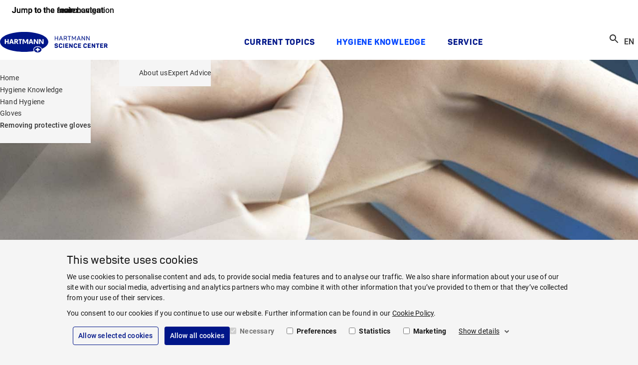

--- FILE ---
content_type: text/html; charset=utf-8
request_url: https://www.hartmann-science-center.com/en/hygiene-knowledge/hand-hygiene/gloves/removing-protective-gloves
body_size: 16440
content:
<!doctype html>
<html lang="en" dir="ltr" class="no-js">
<head>
<meta name="VIcurrentDateTime" content="639047409064659701" />
<meta name="VirtualFolder" content="/" />
<script type="text/javascript" src="/layouts/system/VisitorIdentification.js"></script>
<meta charset="utf-8">
<meta http-equiv="X-UA-Compatible" content="IE=edge">
<meta name="viewport" content="width=device-width, initial-scale=1">
<meta name="msapplication-TileColor" content="#ffffff">
<meta name="msapplication-TileImage" content="/assets/oneweb/img/28ec59f62d89f46d260fe15dda1e344f-hsc-windows-tile-icon.png">
<link rel="apple-touch-icon" href="/assets/oneweb/img/c67d27877f3322e1fc7571cdef472597-hsc-apple-touch-icon.png">
<link rel="shortcut icon" href="/assets/oneweb/img/c49725c4228bf9f2a4ca9de351ab574b-hsc-favicon.ico">
<link rel="preload" href="/assets/oneweb/fonts/Roboto-Regular.woff2" as="font" type="font/woff2" crossorigin />
<link rel="preload" href="/assets/oneweb/fonts/PantonW05-SemiBold.woff2" as="font" type="font/woff2" crossorigin />
<link rel="stylesheet" href="/assets/oneweb/css/12986949592eb1518e7742a86266bbfc-paha-oneweb-hsc.css" />
<link rel="stylesheet" href="/assets/country/css/8960ea9e2e5a9f6d1f8bf192403cc0a3-paha-hsc.css" />
<script src="/assets/country/js/libs/18212205f0afd4c0507e6e7b6d3904e3-modernizr.min.js"></script>
<script src="/assets/oneweb/js/7bd13923af85d85e3935f393d049f3b3-importmap.js"></script>
<link rel="canonical" href="https://www.hartmann-science-center.com/en/hygiene-knowledge/hand-hygiene/gloves/removing-protective-gloves" />
<title>Removing protective gloves | HARTMANN SCIENCE CENTER</title>
<meta name="description" content="This article explains the importance of wearing protective gloves to prevent infections, especially in situations involving bodily fluids. It provides a step-by-step glove removal procedure to minimize contamination risk." />
<meta property="og:title" content="Removing protective gloves | HARTMANN SCIENCE CENTER" />
<meta property="og:description" content="This article explains the importance of wearing protective gloves to prevent infections, especially in situations involving bodily fluids. It provides a step-by-step glove removal procedure to minimize contamination risk." />
<meta property="og:locale" content="en" />
<meta property="og:locale:alternate" content="de_DE" />
<meta property="og:image" content="https://www.hartmann-science-center.com/en/-/media/country/hsc/logos/hsc_open-graph-default-image.png?rev=c6531dcc429645cf9cc06f2b77df4459&amp;sc_lang=en&amp;hash=F8FD1904D731AB10C77C083E63184F2B" />
<meta property="og:image:alt" content="HARTMANN SCIENCE CENTER" />
<meta property="og:image:width" content="705" />
<meta property="og:image:height" content="705" />
<meta property="og:url" content="https://www.hartmann-science-center.com/en/hygiene-knowledge/hand-hygiene/gloves/removing-protective-gloves" />
<meta property="twitter:title" content="Removing protective gloves | HARTMANN SCIENCE CENTER" />
<meta property="twitter:description" content="This article explains the importance of wearing protective gloves to prevent infections, especially in situations involving bodily fluids. It provides a step-by-step glove removal procedure to minimize contamination risk." />
<meta property="twitter:image" content="https://www.hartmann-science-center.com/en/-/media/country/hsc/logos/hsc_open-graph-default-image.png?rev=c6531dcc429645cf9cc06f2b77df4459&amp;sc_lang=en&amp;hash=F8FD1904D731AB10C77C083E63184F2B" />
<meta property="twitter:image:alt" content="HARTMANN SCIENCE CENTER" />
<script>
dataLayer = [];
</script>
<script>
window.addEventListener('CookiebotOnAccept', () => {
if (!Cookiebot.consent.preferences && !Cookiebot.consent.statistics && !Cookiebot.consent.marketing)
return;
var scriptTags = document.querySelectorAll('script[type="text/plain"][data-anycookieconsent]:not([data-cookieconsent])');
if (!scriptTags || !scriptTags.length)
return;
scriptTags.forEach(scriptTag => {
var parentNode = scriptTag.parentNode;
if (!parentNode)
return;
var clone = document.createElement('script');
clone.type = 'text/javascript';
clone.innerHTML = scriptTag.innerHTML;
parentNode.replaceChild(clone, scriptTag);
});
});
</script>
<script id="Cookiebot" data-culture="en" data-policy-page="/en/legal/cookie-policy" src="https://consent.cookiebot.eu/uc.js" data-cbid="9a2a85e9-aaaf-42b1-9976-badc1d83807b" type="text/javascript" async></script>
<script>
dataLayer.push({ 'requestURI': '/en/hygiene-knowledge/hand-hygiene/gloves/removing-protective-gloves' });
dataLayer.push({ 'statusCode': '200 OK' });
dataLayer.push({ 'pageId': 'b8d414ac-b5b7-4c52-b3b7-9089d9f47b7b' });
dataLayer.push({ 'content_group_0': 'Hygiene Knowledge', 'content_group_1': 'Hand Hygiene', 'content_group_2': 'Gloves', 'content_group_3': 'Removing protective gloves' });
dataLayer.push({ 'pageType': 'ArticlePage' });
</script>
<script type="text/plain" data-anycookieconsent>(function(w,d,s,l,i){w[l]=w[l]||[];w[l].push({'gtm.start':
new Date().getTime(),event:'gtm.js'});var f=d.getElementsByTagName(s)[0],
j=d.createElement(s),dl=l!='dataLayer'?'&l='+l:'';j.async=true;j.src=
'https://www.googletagmanager.com/gtm.js?id='+i+dl;f.parentNode.insertBefore(j,f);
})(window,document,'script','dataLayer','GTM-P4WN58C');</script>
<script type="text/plain" data-anycookieconsent>
(function(c,l,a,r,i,t,y){
c[a]=c[a]||function(){(c[a].q=c[a].q||[]).push(arguments)};
t=l.createElement(r);t.async=1;t.src="https://www.clarity.ms/tag/"+i;
y=l.getElementsByTagName(r)[0];y.parentNode.insertBefore(t,y);
})(window, document, "clarity", "script", "uys3disp04");
</script>
</head>
<body class="default-page show-breadcrumb theme-hsc">
<div class="pow-iconset">
<svg><defs/><symbol id="pow-icon-account-filled" viewBox="0 0 24 24"><path fill-rule="evenodd" d="M12 5a4 4 0 1 0 0 8 4 4 0 0 0 0-8Z"/><path fill-rule="evenodd" d="M23 12c0 6.08-4.92 11-11 11S1 18.08 1 12C1 5.925 5.92 1 12.001 1 18.076 1 23 5.925 23 12Zm-2 0a8.962 8.962 0 0 1-1.956 5.602C17.616 15.414 14.956 14 12.002 14c-2.952 0-5.614 1.415-7.044 3.604A9 9 0 1 1 21 12Z"/></symbol><symbol id="pow-icon-account" viewBox="0 0 24 24"><path fill-rule="evenodd" d="M12 5a4 4 0 1 0 0 8 4 4 0 0 0 0-8Zm-2 4a2 2 0 1 1 4 0 2 2 0 0 1-4 0Z"/><path fill-rule="evenodd" d="M23 12c0 6.08-4.92 11-11 11S1 18.08 1 12C1 5.925 5.92 1 12.001 1 18.076 1 23 5.925 23 12Zm-2 0a8.962 8.962 0 0 1-1.956 5.602C17.616 15.414 14.956 14 12.002 14c-2.952 0-5.614 1.415-7.044 3.604A9 9 0 1 1 21 12Zm-8.999 4c2.539 0 4.628 1.296 5.582 3.06A8.962 8.962 0 0 1 12 21a8.962 8.962 0 0 1-5.581-1.94C7.373 17.298 9.464 16 12 16Z"/></symbol><symbol id="pow-icon-add-shopping-cart" viewBox="0 0 24 24"><path d="M11 9H13V6H16V4H13V1H11V4H8V6H11V9ZM7 18C5.9 18 5.01 18.9 5.01 20C5.01 21.1 5.9 22 7 22C8.1 22 9 21.1 9 20C9 18.9 8.1 18 7 18ZM17 18C15.9 18 15.01 18.9 15.01 20C15.01 21.1 15.9 22 17 22C18.1 22 19 21.1 19 20C19 18.9 18.1 18 17 18ZM8.1 13H15.55C16.3 13 16.96 12.59 17.3 11.97L21.16 4.96L19.42 4L15.55 11H8.53L4.27 2H1V4H3L6.6 11.59L5.25 14.03C4.52 15.37 5.48 17 7 17H19V15H7L8.1 13Z"/></symbol><symbol id="pow-icon-arrow" viewBox="0 0 24 24"><polygon points="20,11.8 12,3.8 10.6,5.2 16.2,10.8 4,10.8 4,12.8 16.2,12.8 10.6,18.5 12,20.1 20,11.8"/></symbol><symbol id="pow-icon-article" viewBox="0 0 16 16"><path d="M2.67 4H1.33v9.33c0 .74.6 1.34 1.34 1.34H12v-1.34H2.67V4Zm10.66-2.67h-8C4.6 1.33 4 1.93 4 2.67v8C4 11.4 4.6 12 5.33 12h8c.74 0 1.34-.6 1.34-1.33v-8c0-.74-.6-1.34-1.34-1.34Zm0 9.34h-8v-8h8v8ZM6.67 6H12v1.33H6.67V6Zm0 2h2.66v1.33H6.67V8Zm0-4H12v1.33H6.67V4Z"/></symbol><symbol id="pow-icon-caption-overlay" viewBox="0 0 24 24">
<path fill-rule="evenodd" clip-rule="evenodd" d="M12 20C16.4183 20 20 16.4183 20 12C20 7.58172 16.4183 4 12 4C7.58172 4 4 7.58172 4 12C4 16.4183 7.58172 20 12 20ZM12 22C17.5228 22 22 17.5228 22 12C22 6.47715 17.5228 2 12 2C6.47715 2 2 6.47715 2 12C2 17.5228 6.47715 22 12 22ZM13 11V17H11V11H13ZM12 9C12.5523 9 13 8.55228 13 8C13 7.44772 12.5523 7 12 7C11.4477 7 11 7.44772 11 8C11 8.55228 11.4477 9 12 9Z"/>
</symbol><symbol id="pow-icon-caret" viewBox="0 0 24 24"><path d="M16.59 8.59L12 13.17 7.41 8.59 6 10l6 6 6-6-1.41-1.41z"/></symbol><symbol id="pow-icon-cart" viewBox="0 0 24 24"><path d="M16 13a2 2 0 0 0 1.8-1l3.6-6.5a1 1 0 0 0-.9-1.5H5.7l-1-2H1.6v2h2l3.6 7.6L5.8 14a2 2 0 0 0 1.7 3h12v-2h-12l1.1-2h7.5ZM6.8 6h12.1L16 11H9L6.7 6Zm.8 12a2 2 0 1 0 0 4 2 2 0 0 0 0-4Zm10 0a2 2 0 1 0 0 4 2 2 0 0 0 0-4Z"/></symbol><symbol id="pow-icon-check-all" viewBox="0 0 24 24"><path d="M18 7l-1.41-1.41-6.34 6.34 1.41 1.41L18 7zm4.24-1.41L11.66 16.17 7.48 12l-1.41 1.41L11.66 19l12-12-1.42-1.41zM.41 13.41L6 19l1.41-1.41L1.83 12 .41 13.41z"/></symbol><symbol id="pow-icon-check" viewBox="0 0 24 24"><path d="M9 16.17L4.83 12l-1.42 1.41L9 19 21 7l-1.41-1.41L9 16.17z"/></symbol><symbol id="pow-icon-chevron-left" viewBox="0 0 24 24"><path d="M15.41 16.59L10.83 12L15.41 7.41L14 6L8 12L14 18L15.41 16.59Z"/></symbol><symbol id="pow-icon-chevron-right" viewBox="0 0 24 24"><path d="M8.58984 16.59L13.1698 12L8.58984 7.41L9.99984 6L15.9998 12L9.99984 18L8.58984 16.59Z"/></symbol><symbol id="pow-icon-close" viewBox="0 0 24 24"><path d="M12 10.6L6.6 5.2 5.2 6.6l5.4 5.4-5.4 5.4 1.4 1.4 5.4-5.4 5.4 5.4 1.4-1.4-5.4-5.4 5.4-5.4-1.4-1.4-5.4 5.4z"/></symbol><symbol id="pow-icon-delivery" viewBox="0 0 26 24"><path d="M3.60777 8.07532L0.889189 6.54107C0.0547727 6.08348 0.0278562 4.92607 0.862273 4.44157L7.45686 0.807817C7.80677 0.6194 8.23744 0.6194 8.58736 0.807817L12.7594 3.06882L16.6893 0.915484C17.0661 0.727067 17.4699 0.727067 17.8198 0.915484L24.6566 4.62998C25.491 5.06065 25.491 6.24498 24.6566 6.70257L22.0995 8.10223L24.6028 9.47498C25.4372 9.90565 25.4372 11.09 24.6297 11.5476L21.6419 13.1895V18.4921C21.6419 18.9227 21.3997 19.3265 20.9959 19.5418L13.2439 23.4178C12.9209 23.5793 12.5441 23.5793 12.1942 23.4178L4.57677 19.6495C4.17302 19.4342 3.93077 19.0304 3.93077 18.5728V13.2702L0.916106 11.6283C0.108606 11.1707 0.0816893 10.0133 0.916106 9.55573L3.60777 8.07532ZM1.61594 5.49132L4.92669 7.34857L11.4136 3.79557L8.02211 1.96523L1.61594 5.49132ZM17.2545 2.04598L14.1053 3.79557L20.7537 7.37548L23.9029 5.65282L17.2545 2.04598ZM12.7594 4.52232L6.24561 8.10223L12.7325 11.7629L19.4079 8.10223L12.7594 4.52232ZM4.92669 8.80207L1.66977 10.5786L8.26436 14.1854L11.4136 12.4627L4.92669 8.80207ZM14.0514 12.4897L17.1199 14.2123L23.8491 10.5247L20.7537 8.82898L14.0514 12.4897ZM12.0865 21.9374V13.5663L8.82961 15.3428C8.47969 15.5312 8.04902 15.5312 7.69911 15.3428L5.19586 13.9701V18.519L12.0865 21.9374ZM16.5278 15.3697L13.3785 13.5663V21.9374L20.3769 18.4113V13.8893L17.6852 15.3697C17.3084 15.5582 16.8777 15.5582 16.5278 15.3697Z"/></symbol><symbol id="pow-icon-deselect-all" viewBox="0 0 24 24"><path d="M4 8H8V4H4V8ZM10 20H14V16H10V20ZM4 20H8V16H4V20ZM4 14H8V10H4V14ZM10 14H14V10H10V14ZM16 4V8H20V4H16ZM10 8H14V4H10V8ZM16 14H20V10H16V14ZM16 20H20V16H16V20Z"/></symbol><symbol id="pow-icon-download-full" viewBox="0 0 32 17"><g fill="none" stroke="currentColor" stroke-width="1.5"><path d="M0 15.9h32M15.3.8v10"/><path stroke-linecap="square" d="M21 5.4 15.3 11 9.7 5.4"/></g></symbol><symbol id="pow-icon-download" viewBox="0 0 16 16"><g fill="none" stroke="currentColor" stroke-width="1.5"><path d="M0 15.2h16M8 .5v9.7"/><path stroke-linecap="square" d="M13.6 4.8 8 10.4 2.3 4.7"/></g></symbol><symbol id="pow-icon-expand-more" viewBox="0 0 24 24"><path d="M16.59 8.6001L12 13.1739L7.41 8.6001L6 10.0082L12 16.0001L18 10.0082L16.59 8.6001Z"/></symbol><symbol id="pow-icon-external-full" viewBox="0 0 32 17"><g fill="none" stroke="currentColor" stroke-width="1.5"><path d="m24 8.64 7.07-7.07"/><path stroke-linecap="square" d="M23.25 1.4h8v8"/><path d="M0 1.4h19M1 15.9h31M31.25 16.64v-3M.75 16.64v-16"/></g></symbol><symbol id="pow-icon-external" viewBox="0 0 16 17"><g fill="none" stroke="currentColor" stroke-width="1.5"><path d="m8 8.64 7.07-7.07"/><path stroke-linecap="square" d="M7.25 1.4h8v8"/><path d="M0 1.4h3M1 15.9h15M15.25 16.64v-3M.75 16.64v-16"/></g></symbol><symbol id="pow-icon-eye-hide" viewBox="0 0 24 24"><path d="M12 6.0002C15.79 6.0002 19.17 8.1302 20.82 11.5002C20.23 12.7202 19.4 13.7702 18.41 14.6202L19.82 16.0302C21.21 14.8002 22.31 13.2602 23 11.5002C21.27 7.1102 17 4.0002 12 4.0002C10.73 4.0002 9.51 4.2002 8.36 4.5702L10.01 6.2202C10.66 6.0902 11.32 6.0002 12 6.0002ZM10.93 7.14019L13 9.2102C13.57 9.4602 14.03 9.9202 14.28 10.4902L16.35 12.5602C16.43 12.2202 16.49 11.8602 16.49 11.4902C16.5 9.0102 14.48 7.0002 12 7.0002C11.63 7.0002 11.28 7.05019 10.93 7.14019ZM2.01 3.8702L4.69 6.5502C3.06 7.8302 1.77 9.5302 1 11.5002C2.73 15.8902 7 19.0002 12 19.0002C13.52 19.0002 14.98 18.7102 16.32 18.1802L19.74 21.6002L21.15 20.1902L3.42 2.4502L2.01 3.8702ZM9.51 11.3702L12.12 13.9802C12.08 13.9902 12.04 14.0002 12 14.0002C10.62 14.0002 9.5 12.8802 9.5 11.5002C9.5 11.4502 9.51 11.4202 9.51 11.3702ZM6.11 7.97019L7.86 9.7202C7.63 10.2702 7.5 10.8702 7.5 11.5002C7.5 13.9802 9.52 16.0002 12 16.0002C12.63 16.0002 13.23 15.8702 13.77 15.6402L14.75 16.6202C13.87 16.8602 12.95 17.0002 12 17.0002C8.21 17.0002 4.83 14.8702 3.18 11.5002C3.88 10.0702 4.9 8.89019 6.11 7.97019Z"/></symbol><symbol id="pow-icon-eye-show" viewBox="0 0 24 24"><path d="M12 6C15.79 6 19.17 8.13 20.82 11.5C19.17 14.87 15.79 17 12 17C8.21 17 4.83 14.87 3.18 11.5C4.83 8.13 8.21 6 12 6ZM12 4C7 4 2.73 7.11 1 11.5C2.73 15.89 7 19 12 19C17 19 21.27 15.89 23 11.5C21.27 7.11 17 4 12 4ZM12 9C13.38 9 14.5 10.12 14.5 11.5C14.5 12.88 13.38 14 12 14C10.62 14 9.5 12.88 9.5 11.5C9.5 10.12 10.62 9 12 9ZM12 7C9.52 7 7.5 9.02 7.5 11.5C7.5 13.98 9.52 16 12 16C14.48 16 16.5 13.98 16.5 11.5C16.5 9.02 14.48 7 12 7Z"/></symbol><symbol id="pow-icon-favorite-filled" viewBox="0 0 24 24"><path d="M12 21.35l-1.45-1.32C5.4 15.36 2 12.28 2 8.5 2 5.42 4.42 3 7.5 3c1.74 0 3.41.81 4.5 2.09C13.09 3.81 14.76 3 16.5 3 19.58 3 22 5.42 22 8.5c0 3.78-3.4 6.86-8.55 11.54L12 21.35z"/></symbol><symbol id="pow-icon-favorite" viewBox="0 0 24 24"><path d="M16.5 3C14.76 3 13.09 3.81 12 5.09C10.91 3.81 9.24 3 7.5 3C4.42 3 2 5.42 2 8.5C2 12.28 5.4 15.36 10.55 20.04L12 21.35L13.45 20.03C18.6 15.36 22 12.28 22 8.5C22 5.42 19.58 3 16.5 3ZM12.1 18.55L12 18.65L11.9 18.55C7.14 14.24 4 11.39 4 8.5C4 6.5 5.5 5 7.5 5C9.04 5 10.54 5.99 11.07 7.36H12.94C13.46 5.99 14.96 5 16.5 5C18.5 5 20 6.5 20 8.5C20 11.39 16.86 14.24 12.1 18.55Z"/></symbol><symbol id="pow-icon-fax" viewBox="0 0 24 24"><path d="M19,9h-1V4H8v5H7.22C6.67,8.39,5.89,8,5,8c-1.66,0-3,1.34-3,3v7c0,1.66,1.34,3,3,3c0.89,0,1.67-0.39,2.22-1H22v-8 C22,10.34,20.66,9,19,9z M6,18c0,0.55-0.45,1-1,1s-1-0.45-1-1v-7c0-0.55,0.45-1,1-1s1,0.45,1,1V18z M10,6h6v3h-6V6z M20,18H8v-7 h11c0.55,0,1,0.45,1,1V18z"/><circle cx="15" cy="13" r="1"/><circle cx="18" cy="13" r="1"/><circle cx="15" cy="16" r="1"/><circle cx="18" cy="16" r="1"/><rect height="5" width="4" x="9" y="12"/></symbol><symbol id="pow-icon-female" viewBox="0 0 24 24"><path d="M13.94,8.31C13.62,7.52,12.85,7,12,7s-1.62,0.52-1.94,1.31L7,16h3.5v6h3v-6H17L13.94,8.31z"/><circle cx="12" cy="4" r="2"/></symbol><symbol id="pow-icon-folder" viewBox="0 0 24 24"><path d="M20 6h-8l-2-2H4a2 2 0 0 0-2 2v12c0 1.1.9 2 2 2h16a2 2 0 0 0 2-2V8a2 2 0 0 0-2-2Zm0 12H4V8h16v10Z"/></symbol><symbol id="pow-icon-globe" viewBox="0 0 24 24"><path fill-rule="evenodd" d="M13.39 21.9c5.47-.77 9.28-5.82 8.51-11.29-.77-5.47-5.82-9.28-11.29-8.51-5.47.77-9.28 5.82-8.51 11.29.77 5.47 5.82 9.28 11.29 8.51Zm-.25-1.81c.17-.02.41-.14.69-.53.27-.39.54-.99.73-1.78.35-1.38.45-3.22.25-5.27l-5.36.75c.36 2.03.98 3.76 1.69 5 .41.71.82 1.21 1.19 1.51.37.3.64.35.82.32Zm7.04-8.32c.08 3.01-1.5 5.83-4.12 7.32l.26-.87c.4-1.64.51-3.72.28-5.95l3.57-.5Zm-.26-1.8a8.16 8.16 0 0 0-5.98-5.9c.18.24.34.5.49.77a18.14 18.14 0 0 1 1.92 5.63l3.57-.5Zm-9.87 9.97a8.18 8.18 0 0 1-5.97-5.9l3.57-.51c.39 2.21 1.07 4.18 1.91 5.64.16.27.33.54.49.77Zm-6.23-7.71 3.57-.5c-.23-2.23-.12-4.31.28-5.95.08-.3.16-.59.26-.87a8.183 8.183 0 0 0-4.12 7.32Zm7.04-8.32c-.17.02-.42.14-.69.53s-.54.99-.73 1.78c-.35 1.38-.45 3.22-.25 5.27l5.36-.75a16.42 16.42 0 0 0-1.69-5c-.3-.57-.71-1.08-1.19-1.51-.37-.3-.64-.35-.82-.32Z"/></symbol><symbol id="pow-icon-grid" viewBox="0 0 24 24"><path d="M3 11V3H11V11H3ZM3 21V13H11V21H3ZM13 11V3H21V11H13ZM13 21V13H21V21H13ZM5 9H9V5H5V9ZM15 9H19V5H15V9ZM15 19H19V15H15V19ZM5 19H9V15H5V19Z"/></symbol><symbol id="pow-icon-info" viewBox="0 0 24 24"><path d="M11 7h2v2h-2zm0 4h2v6h-2zm1-9C6.48 2 2 6.48 2 12s4.48 10 10 10 10-4.48 10-10S17.52 2 12 2zm0 18c-4.41 0-8-3.59-8-8s3.59-8 8-8 8 3.59 8 8-3.59 8-8 8z"/></symbol><symbol id="pow-icon-insert-drive-file" viewBox="0 0 24 24"><path d="M14 2H6C4.9 2 4.01 2.9 4.01 4L4 20C4 21.1 4.89 22 5.99 22H18C19.1 22 20 21.1 20 20V8L14 2ZM6 20V4H13V9H18V20H6Z"/></symbol><symbol id="pow-icon-internal-full" viewBox="0 0 33 17"><g fill="none" stroke="currentColor" stroke-width="1.5"><path d="M0 8.6h30"/><path stroke-linecap="square" d="m26 3.6 5 5-5 5"/></g></symbol><symbol id="pow-icon-internal" viewBox="0 0 17 17"><g fill="none" stroke="currentColor" stroke-width="1.5"><path d="M0 8.6h14"/><path stroke-linecap="square" d="m10 3.6 5 5-5 5"/></g></symbol><symbol id="pow-icon-list" viewBox="0 0 24 24"><path d="M3 19V17H21V19H3ZM3 15V13H21V15H3ZM3 11V9H21V11H3ZM3 7V5H21V7H3Z"/></symbol><symbol id="pow-icon-location" viewBox="0 0 24 24"><path d="M12 12c-1.1 0-2-.9-2-2s.9-2 2-2 2 .9 2 2-.9 2-2 2zm6-1.8C18 6.57 15.35 4 12 4s-6 2.57-6 6.2c0 2.34 1.95 5.44 6 9.14 4.05-3.7 6-6.8 6-9.14zM12 2c4.2 0 8 3.22 8 8.2 0 3.32-2.67 7.25-8 11.8-5.33-4.55-8-8.48-8-11.8C4 5.22 7.8 2 12 2z"/></symbol><symbol id="pow-icon-logout" viewBox="0 0 24 24"><path d="M5 21c-.55 0-1.02-.2-1.41-.59-.4-.39-.59-.86-.59-1.41V5c0-.55.2-1.02.59-1.41C3.98 3.19 4.45 3 5 3h7v2H5v14h7v2H5Zm11-4-1.38-1.45L17.18 13H9v-2h8.18l-2.55-2.55L16 7l5 5-5 5Z"/></symbol><symbol id="pow-icon-mail" viewBox="0 0 24 24"><path d="M4 20a2 2 0 0 1-1.4-.6A2 2 0 0 1 2 18V6c0-.5.2-1 .6-1.4A2 2 0 0 1 4 4h16c.6 0 1 .2 1.4.6.4.4.6.9.6 1.4v12c0 .6-.2 1-.6 1.4a2 2 0 0 1-1.4.6H4Zm8-7L4 8v10h16V8l-8 5Zm0-2 8-5H4l8 5ZM4 8V6v12V8Z"/></symbol><symbol id="pow-icon-male" viewBox="0 0 24 24"><path d="M14,7h-4C8.9,7,8,7.9,8,9v6h2v7h4v-7h2V9C16,7.9,15.1,7,14,7z"/><circle cx="12" cy="4" r="2"/></symbol><symbol id="pow-icon-menu" viewBox="0 0 24 24"><path d="M3 18h18v-2H3v2zm0-5h18v-2H3v2zm0-7v2h18V6H3z"/></symbol><symbol id="pow-icon-minus" viewBox="0 0 24 24"><path d="M19 13H5V11H19V13Z"/></symbol><symbol id="pow-icon-mouse" viewBox="0 0 24 24"><path d="M18.4,12.8h-3.2c-0.4,0-0.8-0.3-0.8-0.8s0.3-0.8,0.8-0.8h3.2c0.4,0,0.8,0.3,0.8,0.8S18.8,12.8,18.4,12.8z"/><path d="M16,5.5c3.6,0,6.5,2.9,6.5,6.5s-2.9,6.5-6.5,6.5H8c-3.6,0-6.5-2.9-6.5-6.5S4.4,5.5,8,5.5H16 M16,4H8c-4.4,0-8,3.6-8,8l0,0 c0,4.4,3.6,8,8,8h8c4.4,0,8-3.6,8-8l0,0C24,7.6,20.4,4,16,4L16,4z"/></symbol><symbol id="pow-icon-navigation-back" viewBox="0 0 24 24"><path d="M13.0002 4L14.4 5.41L7.8101 12L14.4 18.59L13.0002 20L5 12L13.0002 4Z"/></symbol><symbol id="pow-icon-pause" viewBox="0 0 24 24">
<path d="M6 19H10V5H6V19ZM14 5V19H18V5H14Z"/>
</symbol><symbol id="pow-icon-pdf" viewBox="0 0 24 24"><path d="M20 2H8c-1.1 0-2 .9-2 2v12c0 1.1.9 2 2 2h12c1.1 0 2-.9 2-2V4c0-1.1-.9-2-2-2zm0 14H8V4h12v12zM4 6H2v14c0 1.1.9 2 2 2h14v-2H4V6zm12 6V9c0-.55-.45-1-1-1h-2v5h2c.55 0 1-.45 1-1zm-2-3h1v3h-1V9zm4 2h1v-1h-1V9h1V8h-2v5h1zm-8 0h1c.55 0 1-.45 1-1V9c0-.55-.45-1-1-1H9v5h1v-2zm0-2h1v1h-1V9z"/></symbol><symbol id="pow-icon-phone-mobile" viewBox="0 0 24 24"><path d="M15.5 1H7.5C6.12 1 5 2.12 5 3.5V20.5C5 21.88 6.12 23 7.5 23H15.5C16.88 23 18 21.88 18 20.5V3.5C18 2.12 16.88 1 15.5 1ZM11.5 22C10.67 22 10 21.33 10 20.5C10 19.67 10.67 19 11.5 19C12.33 19 13 19.67 13 20.5C13 21.33 12.33 22 11.5 22ZM16 18H7V4H16V18Z"/></symbol><symbol id="pow-icon-phone" viewBox="0 0 24 24"><path d="M6.54 5c.06.89.21 1.76.45 2.59l-1.2 1.2c-.41-1.2-.67-2.47-.76-3.79h1.51m9.86 12.02c.85.24 1.72.39 2.6.45v1.49c-1.32-.09-2.59-.35-3.8-.75l1.2-1.19M7.5 3H4c-.55 0-1 .45-1 1 0 9.39 7.61 17 17 17 .55 0 1-.45 1-1v-3.49c0-.55-.45-1-1-1-1.24 0-2.45-.2-3.57-.57-.1-.04-.21-.05-.31-.05-.26 0-.51.1-.71.29l-2.2 2.2c-2.83-1.45-5.15-3.76-6.59-6.59l2.2-2.2c.28-.28.36-.67.25-1.02C8.7 6.45 8.5 5.25 8.5 4c0-.55-.45-1-1-1z"/></symbol><symbol id="pow-icon-play" viewBox="0 0 24 24">
<path d="M8 5V19L19 12L8 5Z"/>
</symbol><symbol id="pow-icon-plus" viewBox="0 0 24 24"><path d="M19 13h-6v6h-2v-6H5v-2h6V5h2v6h6v2z"/></symbol><symbol id="pow-icon-question" viewBox="0 0 24 24"><path d="M11 18h2v-2h-2v2zm1-16C6.48 2 2 6.48 2 12s4.48 10 10 10 10-4.48 10-10S17.52 2 12 2zm0 18c-4.41 0-8-3.59-8-8s3.59-8 8-8 8 3.59 8 8-3.59 8-8 8zm0-14c-2.21 0-4 1.79-4 4h2c0-1.1.9-2 2-2s2 .9 2 2c0 2-3 1.75-3 5h2c0-2.25 3-2.5 3-5 0-2.21-1.79-4-4-4z"/></symbol><symbol id="pow-icon-ref" viewBox="0 0 24 24"><path d="M7.57 8.55h-2.1v6.5h1.39V12.7h.57l.96 2.35h1.46v-.12l-1.11-2.6c.36-.2.63-.52.77-.9.1-.24.15-.54.15-.9 0-.42-.09-.79-.25-1.08a1.61 1.61 0 0 0-.72-.67 2.53 2.53 0 0 0-1.12-.23Zm-.03 3.04h-.73V9.67h.77c.15 0 .3.04.42.12.11.07.2.19.24.33.06.15.08.32.08.52s-.03.36-.09.5a.75.75 0 0 1-.25.33.75.75 0 0 1-.44.12Zm9.72-.32V9.72h2.24V8.55h-3.64v6.5h1.39v-2.61h2v-1.17h-2 .01Zm-2.54 3.78v-1.16h-2.38v-1.61h2v-1.14h-2V9.72h2.37V8.55h-3.76v6.5h3.77Z"/><path d="M.59 20.41c.39.4.86.59 1.41.59h20c.55 0 1.02-.2 1.41-.59.4-.39.59-.86.59-1.41V5c0-.55-.2-1.02-.59-1.41-.39-.4-.86-.59-1.41-.59H2c-.55 0-1.02.2-1.41.59C.19 3.98 0 4.45 0 5v14c0 .55.2 1.02.59 1.41ZM22 19H2V5h20v14Z"/></symbol><symbol id="pow-icon-reset" viewBox="0 0 24 24"><path d="M6.4,6.3C7.8,4.9,9.8,4,12,4c4.4,0,8,3.6,8,8s-3.6,8-8,8c-3.7,0-6.8-2.5-7.7-6h2.1c0.8,2.3,3,4,5.6,4c3.3,0,6-2.7,6-6
s-2.7-6-6-6c-1.7,0-3.1,0.7-4.2,1.8L11,11H4V4L6.4,6.3z"/></symbol><symbol id="pow-icon-search" viewBox="0 0 24 24"><path d="M15.5 14h-.79l-.28-.27C15.41 12.59 16 11.11 16 9.5 16 5.91 13.09 3 9.5 3S3 5.91 3 9.5 5.91 16 9.5 16c1.61 0 3.09-.59 4.23-1.57l.27.28v.79l5 4.99L20.49 19l-4.99-5zm-6 0C7.01 14 5 11.99 5 9.5S7.01 5 9.5 5 14 7.01 14 9.5 11.99 14 9.5 14z"/></symbol><symbol id="pow-icon-share" viewBox="0 0 24 24"><path d="M18 16.08c-.76 0-1.44.3-1.96.77L8.91 12.7c.05-.23.09-.46.09-.7 0-.24-.04-.47-.09-.7l7.05-4.11A2.99 2.99 0 0 0 21 5a3 3 0 1 0-5.91.7L8.04 9.81A2.99 2.99 0 0 0 3 12a3 3 0 0 0 5.04 2.19l7.12 4.16A2.92 2.92 0 1 0 18 16.08ZM18 4a1 1 0 0 1 1 1 1 1 0 0 1-1 1 1 1 0 0 1-1-1 1 1 0 0 1 1-1ZM6 13a1 1 0 0 1-1-1 1 1 0 0 1 1-1 1 1 0 0 1 1 1 1 1 0 0 1-1 1Zm12 7.02a1 1 0 0 1-1-1 1 1 0 0 1 1-1 1 1 0 0 1 1 1 1 1 0 0 1-1 1Z"/></symbol><symbol id="pow-icon-shipping" viewBox="0 0 24 24"><path d="M20 8h-3V4H3c-1.1 0-2 .9-2 2v11h2c0 1.66 1.34 3 3 3s3-1.34 3-3h6c0 1.66 1.34 3 3 3s3-1.34 3-3h2v-5l-3-4zm-.5 1.5l1.96 2.5H17V9.5h2.5zM6 18c-.55 0-1-.45-1-1s.45-1 1-1 1 .45 1 1-.45 1-1 1zm2.22-3c-.55-.61-1.33-1-2.22-1s-1.67.39-2.22 1H3V6h12v9H8.22zM18 18c-.55 0-1-.45-1-1s.45-1 1-1 1 .45 1 1-.45 1-1 1z"/></symbol><symbol id="pow-icon-sync" viewBox="0 0 24 24"><path d="M12 6v3l4-4-4-4v3a8 8 0 0 0-6.76 12.26L6.7 14.8A6 6 0 0 1 12 6zm6.76 1.74L17.3 9.2A6 6 0 0 1 12 18v-3l-4 4 4 4v-3a8 8 0 0 0 6.76-12.26z"/></symbol><symbol id="pow-icon-zoom" viewBox="0 0 24 24"><path d="M15.5 14h-.79l-.28-.27C15.41 12.59 16 11.11 16 9.5 16 5.91 13.09 3 9.5 3S3 5.91 3 9.5 5.91 16 9.5 16c1.61 0 3.09-.59 4.23-1.57l.27.28v.79l5 4.99L20.49 19l-4.99-5zm-6 0C7.01 14 5 11.99 5 9.5S7.01 5 9.5 5 14 7.01 14 9.5 11.99 14 9.5 14zm.5-7H9v2H7v1h2v2h1v-2h2V9h-2z"/></symbol></svg>
<svg><defs/><symbol id="pow-icon-event-small" viewBox="0 0 16 16"><path d="M12.67 2.67H12V1.33h-1.33v1.34H5.33V1.33H4v1.34h-.67c-.74 0-1.32.6-1.32 1.33L2 13.33c0 .74.6 1.34 1.33 1.34h9.34c.73 0 1.33-.6 1.33-1.34V4c0-.73-.6-1.33-1.33-1.33Zm0 10.66H3.33V6.67h9.34v6.66Zm0-8H3.33V4h9.34v1.33ZM8 8.67h3.33V12H8V8.67Z"/></symbol><symbol id="pow-icon-event" viewBox="0 0 64 64"><path d="M46.67 13.81h-4.92V9.65c0-.5-.2-.65-.66-.65h-1.1a.66.66 0 0 0-.66.65v4.16H24.68V9.65c0-.5-.2-.65-.66-.65h-1.1a.66.66 0 0 0-.66.65v4.16h-4.92A8.32 8.32 0 0 0 9 22.12v23.62A8.3 8.3 0 0 0 17.34 54H46.7C51.3 54 55 50.3 55 45.74V22.12c0-4.6-3.76-8.3-8.34-8.3h.01Zm5.92 31.93c0 3.25-2.66 5.9-5.92 5.9H17.35a5.93 5.93 0 0 1-5.92-5.9V28.89H52.6v16.85Zm0-19.13H11.43v-4.48c0-3.25 2.66-5.9 5.92-5.9h4.92v2.6c0 .44.15.65.66.65h1.1c.36 0 .66-.3.66-.66v-2.6h14.65v2.6c0 .45.15.66.65.66h1.1c.37 0 .67-.3.67-.66v-2.6h4.92a5.93 5.93 0 0 1 5.92 5.9v4.49Z"/></symbol><symbol id="pow-icon-library-scientific-content-small" viewBox="0 0 16 16"><path d="M2.67 4H1.33v9.33c0 .74.6 1.34 1.34 1.34H12v-1.34H2.67V4Zm10.66-2.67h-8C4.6 1.33 4 1.93 4 2.67v8C4 11.4 4.6 12 5.33 12h8c.74 0 1.34-.6 1.34-1.33v-8c0-.74-.6-1.34-1.34-1.34Zm0 9.34h-8v-8h8v8ZM6.67 6H12v1.33H6.67V6Zm0 2h2.66v1.33H6.67V8Zm0-4H12v1.33H6.67V4Z"/></symbol><symbol id="pow-icon-library-scientific-content" viewBox="0 0 64 64"><path d="M38.5 12h14.35A2.21 2.21 0 0 1 55 14.17v33.95c0 1.16-1 2.17-2.15 2.17H38.6c-2.5 0-4.25 1.4-5.15 3.73-.5 1.3-2.4 1.3-2.95 0-.9-2.32-2.65-3.73-5.15-3.73h-14.2A2.18 2.18 0 0 1 9 48.12V14.17C9 13 9.95 12 11.15 12h14.3c2.54 0 5.1 1.31 6.55 3.43A7.99 7.99 0 0 1 38.5 12Zm-7.7 38.09V19.37c0-2.88-2.59-4.95-5.34-4.95h-14.1v33.45h14c2.1 0 4 .76 5.45 2.22Zm2.4-30.72v30.72a7.49 7.49 0 0 1 5.4-2.22h14V14.42H38.5c-2.7 0-5.3 2.07-5.3 4.95Z"/></symbol><symbol id="pow-icon-online-learning-small" viewBox="0 0 16 16"><path d="M8 2 .67 6l2.66 1.45v4L8 14l4.67-2.55v-4L14 6.73v4.6h1.33V6L8 2Zm4.55 4L8 8.48 3.45 6 8 3.52 12.55 6Zm-1.22 4.66L8 12.48l-3.33-1.82V8.18L8 10l3.33-1.82v2.48Z"/></symbol><symbol id="pow-icon-online-learning" viewBox="0 0 64 64"><path d="M30.52 54.99c-.43 0-.9-.07-1.4-.22-.5-.14-1-.35-1.5-.63l-14.86-8.3a5.92 5.92 0 0 1-2.9-5.13V29.13l-6.12-3.3C3.31 25.6 2 24.9 2 23.36c0-1.63 1.3-2.25 1.74-2.46L27.62 9.75c.5-.21.98-.39 1.44-.53a4.74 4.74 0 0 1 2.9 0c.46.14.91.32 1.33.53l27.2 12.76c.44.29.8.66 1.08 1.13.28.46.43.94.43 1.44v22.2c0 .36-.1.65-.32.86-.22.22-.5.32-.86.32-.35 0-.64-.1-.86-.32-.21-.21-.32-.5-.32-.85V24.75l-8.48 4.39v11.58a5.63 5.63 0 0 1-3 5.13l-14.87 8.3a5.34 5.34 0 0 1-2.8.85l.03-.01Zm-1.29-17.36c.43.29.86.43 1.29.43.43 0 .9-.14 1.4-.43l25.05-14.27-25.05-11.58c-.5-.28-.97-.43-1.4-.43-.43 0-.86.15-1.29.43L4.07 23.36l25.16 14.27Zm-.1 14.69c.43.28.87.43 1.33.43.46 0 .95-.15 1.45-.43L47.2 43.7c.57-.29.98-.68 1.24-1.18.24-.5.37-1.1.37-1.82V30.63l-15.5 8.92a6.07 6.07 0 0 1-2.79.64 6.35 6.35 0 0 1-2.78-.64l-15.51-9.03v10.2c0 .63.13 1.23.37 1.76.25.52.66.93 1.24 1.23l15.3 8.6h-.02Z"/></symbol><symbol id="pow-icon-webinar-small" viewBox="0 0 16 16"><path d="m6.67 11 4-3-4-3v6ZM8 1.33a6.67 6.67 0 1 0 0 13.34A6.67 6.67 0 0 0 8 1.33Zm0 12a5.34 5.34 0 1 1 .01-10.68A5.34 5.34 0 0 1 8 13.33Z"/></symbol><symbol id="pow-icon-webinar" viewBox="0 0 64 64"><path d="m28.02 22.17 14.45 7.94a2.24 2.24 0 0 1 0 3.77l-14.45 7.94c-1.58.97-3.47-.2-3.47-2.04V24.16a2.27 2.27 0 0 1 3.47-2Zm12.92 9.82L27 24.41v15.16l13.94-7.58Z"/><path d="M9 32C9 19.32 19.32 9 32 9s23 10.32 23 23-10.32 23-23 23S9 44.68 9 32Zm2.32-.01A20.7 20.7 0 0 0 32 52.67a20.7 20.7 0 0 0 20.68-20.68A20.7 20.7 0 0 0 32 11.31 20.7 20.7 0 0 0 11.32 32Z"/></symbol></svg>
<svg><defs/><symbol id="pow-icon-facebook" viewBox="0 0 24 24"><path d="M22 12.06C22 6.5 17.52 2 12 2S2 6.5 2 12.06c0 5.02 3.66 9.19 8.44 9.94v-7.03H7.9v-2.9h2.54V9.83c0-2.52 1.49-3.91 3.77-3.91 1.1 0 2.24.2 2.24.2V8.6H15.2c-1.24 0-1.63.78-1.63 1.57v1.9h2.78l-.45 2.9h-2.33V22A10.04 10.04 0 0 0 22 12.06Z"/></symbol><symbol id="pow-icon-instagram" viewBox="0 0 24 24"><path d="M7.8 2h8.4C19.4 2 22 4.6 22 7.8v8.4a5.8 5.8 0 0 1-5.8 5.8H7.8A5.8 5.8 0 0 1 2 16.2V7.8A5.8 5.8 0 0 1 7.8 2Zm-.2 2A3.6 3.6 0 0 0 4 7.6v8.8A3.6 3.6 0 0 0 7.6 20h8.8a3.6 3.6 0 0 0 3.6-3.6V7.6A3.6 3.6 0 0 0 16.4 4H7.6Zm9.65 1.5a1.25 1.25 0 1 1 0 2.5 1.25 1.25 0 0 1 0-2.5ZM12 7a5 5 0 1 1 0 10 5 5 0 0 1 0-10Zm0 2a3 3 0 1 0 0 6 3 3 0 0 0 0-6Z"/></symbol><symbol id="pow-icon-linkedin" viewBox="0 0 24 24"><path d="M20.46 2H3.47c-.4 0-.76.16-1.07.47-.27.27-.4.58-.4.94v17.18c0 .4.13.74.4 1 .31.28.67.41 1.07.41h17c.44 0 .8-.13 1.06-.4.31-.27.47-.6.47-1V3.4c0-.35-.16-.66-.47-.93A1.47 1.47 0 0 0 20.46 2ZM8.02 18.78H5.01V9.72h3.01v9.06ZM7.75 8.04c-.31.31-.71.47-1.2.47-.5 0-.9-.13-1.2-.4-.32-.32-.47-.7-.47-1.14 0-1.03.55-1.55 1.67-1.55.49 0 .89.16 1.2.47.31.27.47.63.47 1.08 0 .4-.16.76-.47 1.07Zm11.17 10.74h-3v-4.83c0-1.4-.52-2.08-1.55-2.08-.75 0-1.27.35-1.53 1.07-.1.27-.14.51-.14.74v5.03h-3c.04-5.46.04-8.46 0-9h3V11c.58-.98 1.5-1.47 2.74-1.47 1.03 0 1.86.33 2.48 1 .62.67.94 1.68.94 3.02v5.24h.06Z"/></symbol><symbol id="pow-icon-odnoklassniki" viewBox="0 0 24 24"><path d="M12 5.03c1.22 0 2.21.95 2.21 2.13S13.22 9.3 12 9.3a2.18 2.18 0 0 1-2.21-2.14c0-1.18.99-2.13 2.21-2.13Zm0 7.3a5.26 5.26 0 0 0 5.35-5.17C17.35 4.32 14.95 2 12 2a5.26 5.26 0 0 0-5.34 5.16c0 2.85 2.39 5.16 5.34 5.16Zm2.16 4.2c1.1-.24 2.14-.65 3.1-1.24.74-.44.96-1.38.5-2.08a1.6 1.6 0 0 0-2.16-.48 7 7 0 0 1-7.2 0 1.6 1.6 0 0 0-2.16.48c-.46.7-.24 1.64.5 2.08.96.59 2 1 3.1 1.24l-3 2.89a1.48 1.48 0 0 0 0 2.14 1.6 1.6 0 0 0 2.22 0L12 18.72l2.94 2.84c.6.59 1.6.59 2.21 0 .61-.6.61-1.55 0-2.14l-2.99-2.89Z"/></symbol><symbol id="pow-icon-telegram" viewBox="0 0 24 24"><path d="M22.5 12a10 10 0 1 1-20 0 10 10 0 0 1 20 0Zm-9.64-2.62c-.97.4-2.92 1.24-5.83 2.51-.48.2-.73.38-.75.56-.04.3.35.42.87.58l.21.07c.51.17 1.2.36 1.56.37.32 0 .68-.13 1.08-.4 2.73-1.84 4.13-2.77 4.22-2.79.06-.01.15-.03.2.02.07.05.06.15.05.18a28.2 28.2 0 0 1-2.3 2.27l-.45.42-.24.23c-.47.46-.83.8.02 1.36l1.06.72 1.17.78.34.24c.42.3.79.56 1.25.51.27-.02.54-.27.68-1.02.33-1.77.99-5.6 1.14-7.19a1.76 1.76 0 0 0-.02-.4.42.42 0 0 0-.14-.26.66.66 0 0 0-.4-.12c-.37 0-.94.2-3.72 1.36Z"/></symbol><symbol id="pow-icon-tumblr" viewBox="0 0 24 24"><path d="M17.89 17.97c-.5.22-1.12.33-1.86.33-.8.05-1.36-.13-1.71-.53-.3-.4-.45-.85-.45-1.38v-6.27h4.54V7.08h-4.54V2h-3.26c-.1 0-.15.07-.15.2-.4 2.77-1.88 4.55-4.46 5.34v2.58h2.3v6.53c0 1.37.57 2.62 1.71 3.76 1.14 1.1 2.82 1.63 5.05 1.59.8 0 1.59-.13 2.38-.4a4 4 0 0 0 1.56-.8l-1.11-2.83Z"/></symbol><symbol id="pow-icon-vkontakte" viewBox="0 0 24 24"><path d="M22.5 6.38c.15-.5 0-.88-.73-.88h-2.41c-.61 0-.9.32-1.05.68 0 0-1.22 2.97-2.95 4.9-.57.55-.82.73-1.13.73-.15 0-.38-.18-.38-.69V6.38c0-.6-.17-.88-.68-.88H9.4c-.38 0-.61.28-.61.55 0 .58.86.71.95 2.33v3.53c0 .77-.14.91-.44.91-.82 0-2.8-2.98-3.98-6.39-.23-.66-.46-.93-1.08-.93h-2.4c-.7 0-.83.32-.83.68 0 .63.82 3.78 3.8 7.94 1.99 2.84 4.79 4.38 7.34 4.38 1.53 0 1.72-.34 1.72-.93v-2.15c0-.68.14-.82.63-.82.36 0 .97.18 2.4 1.55 1.63 1.62 1.9 2.35 2.81 2.35h2.41c.69 0 1.03-.34.83-1.02-.21-.67-1-1.65-2.03-2.8-.56-.66-1.4-1.37-1.65-1.73-.36-.46-.26-.66 0-1.06 0 0 2.93-4.11 3.24-5.51Z"/></symbol><symbol id="pow-icon-whatsapp" viewBox="0 0 24 24"><path d="M12.54 2a9.82 9.82 0 0 1 7.01 2.91 9.85 9.85 0 0 1 2.9 7.01 9.93 9.93 0 0 1-14.65 8.7L2.55 22l1.4-5.14A9.93 9.93 0 0 1 12.54 2Zm4.19 11.83-1.36-.65c-.23-.08-.39-.12-.56.12-.17.25-.64.81-.78.97-.14.17-.29.19-.54.06a3.96 3.96 0 0 0-.14-.06 6.38 6.38 0 0 1-1.85-1.17 7.57 7.57 0 0 1-1.38-1.72c-.14-.25-.02-.38.11-.51l.25-.29.12-.14c.11-.13.16-.23.23-.37l.02-.04c.08-.17.04-.31-.02-.43l-.76-1.84c-.18-.42-.36-.43-.5-.43h-.54a.9.9 0 0 0-.66.31l-.06.07c-.26.28-.8.88-.8 2a4.8 4.8 0 0 0 1 2.56h.01l.02.04c.24.35 1.84 2.68 4.21 3.7.59.26 1.05.41 1.41.52.59.19 1.13.16 1.56.1.48-.07 1.47-.6 1.67-1.18.21-.58.21-1.07.14-1.18-.06-.09-.16-.14-.33-.22l-.14-.06-.33-.16Z"/></symbol><symbol id="pow-icon-x" viewBox="0 0 24 24"><path d="M13.42 9.12 19.08 3h2.5l-7.06 7.64L22 21h-6.48l-4.74-6.3-5.8 6.3h-2.5l7.18-7.8L2 3.01h7l4.42 6.11Zm4.94 10.08L7.46 4.8H5.63l10.9 14.4h1.82Z"/></symbol><symbol id="pow-icon-youtube" viewBox="0 0 24 24"><path fill-rule="evenodd" d="M20.8 4.5c1 .2 1.8 1 2 2 .5 1.8.5 5.5.5 5.5s0 3.7-.5 5.5c-.2 1-1 1.8-2 2-1.7.5-8.8.5-8.8.5s-7 0-8.8-.5c-1-.2-1.8-1-2-2C.7 15.7.7 12 .7 12s0-3.7.5-5.5c.2-1 1-1.8 2-2C4.9 4 12 4 12 4s7 0 8.8.5zM15.7 12l-6 3.4V8.6l6 3.4z"/></symbol></svg>
</div>
<div class="pow-skip-links pow-light">
<div class="pow-skip-links__container">
<ul>
<li>
<a href="#site-search-toggle" class="pow-button">
<span class="pow-button__text">Jump to the search</span>
</a>
</li>
<li>
<a href="#main-nav" class="pow-button">
<span class="pow-button__text">Jump to the main navigation</span>
</a>
</li>
<li>
<a href="#main-content" class="pow-button">
<span class="pow-button__text">Jump to the main content</span>
</a>
</li>
<li>
<a href="#pow-footer" class="pow-button">
<span class="pow-button__text">Jump to the footer</span>
</a>
</li>
</ul>
</div>
</div>
<div class="pow-page">
<header>
<div class="wrapper">
<div class="site-navigation">
<a href="/en/" class="hg-logo" title="Home">
<img src="/-/media/country/hsc/logos/logo-hartmann-science-center.svg?h=42&amp;iar=0&amp;w=217&amp;rev=254761257a134998b51eb0802d52e094&amp;sc_lang=en&amp;hash=890765ADFF3C3071BA67AE223200A573" alt="HARTMANN SCIENCE CENTER" width="217" height="42" DisableWebEdit="True" />
</a>
<div class="header-nav">
<button type="button" class="nav-opener">
<span aria-label="Navigation" class="pow-icon">
<svg class="pow-icon__item" aria-hidden="true">
<use href="#pow-icon-menu"></use>
</svg>
</span>
<span aria-label="Close" class="pow-icon">
<svg class="pow-icon__item" aria-hidden="true">
<use href="#pow-icon-close"></use>
</svg>
</span>
</button>
<div class="nav-wrapper">
<nav id="main-nav">
<ul>
<li>
<div>
<a href="/en/top-issues">Current topics</a>
</div>
<div class="flyout">
<ul>
<li class="mobile-only">
<a href="/en/top-issues">Current topics</a>
</li>
<li class="no-submenu">
<a href="/en/top-issues/events">Events</a>
</li>
<li class="no-submenu">
<a href="/en/top-issues/campaign-days">International Campaign Days</a>
</li>
<li class="no-submenu">
<a href="/en/top-issues/sustainability">Sustainability</a>
</li>
<li class="no-submenu">
<a href="/en/top-issues/multidrug-resistant-organisms">Multidrug-Resistant Organisms</a>
</li>
<li class="no-submenu">
<a href="/en/top-issues/clostridioides-difficile">Clostridioides difficile</a>
</li>
<li class="no-submenu">
<a href="/en/top-issues/sars-cov-2">SARS-CoV-2</a>
</li>
<li class="no-submenu">
<a href="/en/top-issues/healthcare-associated-infections">Healthcare-Associated Infections</a>
</li>
</ul>
</div>
</li>
<li>
<div>
<a href="/en/hygiene-knowledge" class="current">Hygiene Knowledge</a>
</div>
<div class="flyout">
<ul>
<li class="mobile-only">
<a href="/en/hygiene-knowledge" class="current">Hygiene Knowledge</a>
</li>
<li class="no-submenu">
<a href="/en/hygiene-knowledge/hand-hygiene">Hand Hygiene</a>
</li>
<li class="no-submenu">
<a href="/en/hygiene-knowledge/surface-hygiene">Surface Hygiene</a>
</li>
<li class="no-submenu">
<a href="/en/hygiene-knowledge/hygiene-measures">Hygiene Measures</a>
</li>
<li class="no-submenu">
<a href="/en/hygiene-knowledge/pathogen-search">Relevant Pathogens search function</a>
</li>
<li class="no-submenu">
<a href="/en/hygiene-knowledge/pathogens-a-z">Relevant Pathogens A-Z</a>
</li>
<li class="no-submenu">
<a href="/en/hygiene-knowledge/publications">Publications</a>
</li>
<li class="no-submenu">
<a href="/en/hygiene-knowledge/glossary">Glossary</a>
</li>
<li class="no-submenu">
<a href="/en/hygiene-knowledge/faq">FAQ</a>
</li>
</ul>
</div>
</li>
<li>
<div>
<a href="/en/service">Service</a>
</div>
<div class="flyout">
<ul>
<li class="mobile-only">
<a href="/en/service">Service</a>
</li>
<li class="no-submenu">
<a href="/en/service/contact">Expert Advice</a>
</li>
<li class="no-submenu">
<a href="/en/service/disinfacts">DISINFACTS</a>
</li>
<li class="no-submenu">
<a href="/en/service/newsletter">Newsletter</a>
</li>
<li class="no-submenu">
<a href="/en/service/concentrate-calculator">Concentrate Calculator</a>
</li>
<li class="no-submenu">
<a href="/en/service/cost-calculator">Cost Calculator</a>
</li>
<li class="no-submenu">
<a href="/en/service/further-links">Further Links</a>
</li>
</ul>
</div>
</li>
</ul>
</nav>
<nav class="meta-nav">
<ul>
<li>
<a href="/en/about-us">About us</a>
</li>
<li>
<a href="/en/service/contact">Expert Advice</a>
</li>
</ul>
</nav>
<button type="button" class="nav-closer">
<span class="pow-icon">
<svg class="pow-icon__item" aria-hidden="true">
<use href="#pow-icon-close"></use>
</svg>
</span>Close
</button>
</div>
<div class="site-search">
<form method="get" action="/en/search">
<div>
<input type="hidden" name="page" value="1">
<input type="text" name="searchTerm" value=""
autocomplete="off"
placeholder="What are you looking for?"
data-service-url="/api/Paha/Search/Suggest"
data-index-name="hsc_pages"
class="autocompletion search-term">
<button type="submit">
<span class="pow-visually-hidden">Submit</span>
<span class="pow-icon">
<svg class="pow-icon__item" aria-hidden="true">
<use href="#pow-icon-search"></use>
</svg>
</span>
</button>
</div>
</form>
<button type="button" class="close">
<span class="pow-visually-hidden">Close</span>
<span class="pow-icon">
<svg class="pow-icon__item" aria-hidden="true">
<use href="#pow-icon-close"></use>
</svg>
</span>
</button>
<button type="button" id="site-search-toggle" class="magnifier">
<span class="pow-visually-hidden">Search</span>
<span class="pow-icon">
<svg class="pow-icon__item" aria-hidden="true">
<use href="#pow-icon-search"></use>
</svg>
</span>
</button>
</div>
<div class="country">
<button type="button" class="country-opener">
<span class="pow-visually-hidden">Language</span>
EN
</button>
<button type="button" class="country-closer">
<span class="pow-visually-hidden">Close</span>
<span class="pow-icon">
<svg class="pow-icon__item" aria-hidden="true">
<use href="#pow-icon-close"></use>
</svg>
</span>
</button>
<div class="country-selector">
<div class="pointer"></div>
<div>
<div class="title">International</div>
<ul>
<li class="current"><a href="/en/">English</a></li>
<li ><a href="/de-de/">Deutsch</a></li>
</ul>
</div>
<button type="button" class="country-closer">
<span class="pow-icon">
<svg class="pow-icon__item" aria-hidden="true">
<use href="#pow-icon-close"></use>
</svg>
</span>Close
</button>
</div>
</div>
</div>
</div>
</div>
<nav class="site-breadcrumb">
<div class="wrapper">
<ul>
<li>
<a href="/en/" class="home">Home</a>
</li>
<li>
<a href="/en/hygiene-knowledge">Hygiene Knowledge</a>
</li>
<li>
<a href="/en/hygiene-knowledge/hand-hygiene">Hand Hygiene</a>
</li>
<li>
<a href="/en/hygiene-knowledge/hand-hygiene/gloves">Gloves</a>
</li>
<li>
<span>Removing protective gloves</span>
</li>
</ul>
</div>
</nav>
<script type="application/ld+json">{"@context":"http://schema.org","@type":"BreadcrumbList","itemListElement":[{"@type":"ListItem","position":1,"item":{"@id":"/en/","name":"Home"}},{"@type":"ListItem","position":2,"item":{"@id":"/en/hygiene-knowledge","name":"Hygiene Knowledge"}},{"@type":"ListItem","position":3,"item":{"@id":"/en/hygiene-knowledge/hand-hygiene","name":"Hand Hygiene"}},{"@type":"ListItem","position":4,"item":{"@id":"/en/hygiene-knowledge/hand-hygiene/gloves","name":"Gloves"}},{"@type":"ListItem","position":5,"item":{"@id":"/en/hygiene-knowledge/hand-hygiene/gloves/removing-protective-gloves","name":"Removing protective gloves"}}]}</script>
</header>
<section class="pow-stage pow-stage--standard pow-light ">
<div class="pow-stage__container">
<div class="pow-stage__media-container">
<figure>
<img src="/-/media/country/hsc/hand-hygiene/haendehygiene-handschuhe_1920x725.jpg?h=725&amp;iar=0&amp;mw=1920&amp;w=1920&amp;rev=912e58396d454306baeacc482e1e679a&amp;sc_lang=en&amp;hash=F31F6271553E0A93B807C492F9B5F9B0" alt="Gloves" width="1920" height="725" sizes="&#40;width &lt; 1920px&#41; 100vw, 1920px" srcset="/-/media/country/hsc/hand-hygiene/haendehygiene-handschuhe_1920x725.jpg?mw=480&#38;rev=912e58396d454306baeacc482e1e679a&#38;sc_lang=en&#38;hash=605DAE0A303DE9E85E5394CB37EE1855 480w, /-/media/country/hsc/hand-hygiene/haendehygiene-handschuhe_1920x725.jpg?mw=960&#38;rev=912e58396d454306baeacc482e1e679a&#38;sc_lang=en&#38;hash=50322AE8CEC3915FE63993E0A0353BD9 960w, /-/media/country/hsc/hand-hygiene/haendehygiene-handschuhe_1920x725.jpg?mw=1440&#38;rev=912e58396d454306baeacc482e1e679a&#38;sc_lang=en&#38;hash=03BEB8AFD499B6E2DF5FC2BD5AFF2C77 1440w, /-/media/country/hsc/hand-hygiene/haendehygiene-handschuhe_1920x725.jpg?mw=1920&#38;rev=912e58396d454306baeacc482e1e679a&#38;sc_lang=en&#38;hash=B22A01040C5DF12768B93112147BA7D2 1920w" />
</figure>
</div>
<div class="pow-stage__content-container ">
<div class="pow-stage__tagline pow-tagline">
Gloves
</div>
<h1 class="pow-stage__title pow-title">
Removing protective gloves
</h1>
</div>
</div>
</section>
<main id="main-content">
<section class="content-part author light">
<div>
<span class="date">9/15/2021</span>
</div>
</section>
<div class="wrapper">
<section id="id-5dba9e8982451049ab5b14de5aa0b51" class="content-part paragraph centered-text media media-left light">
<figure>
<picture><source media="(max-width: 991px)" srcset="/-/media/country/hsc/hand-hygiene/teaser-handschuhe/removing-protective-gloves_262x226.png?mw=360&amp;rev=4e74b37a3340436c9d6556fcc54293e9&amp;sc_lang=en&amp;hash=EF461341FF6D7838E2C1E8D96942571C 1x" ><source media="(min-width: 992px)" srcset="/-/media/country/hsc/hand-hygiene/teaser-handschuhe/removing-protective-gloves_262x226.png?mw=270&amp;rev=4e74b37a3340436c9d6556fcc54293e9&amp;sc_lang=en&amp;hash=CA04BA0B65BD7F6E4A2533AA89CF14BF 270w" sizes="(max-width: 991px) calc((100vw - 80px) * 0.36), (min-width: 992px) and (max-width: 1092px) calc((100vw - 80px) * 0.32), (min-width: 1093) and (max-width: 1440px) calc((100vw - 160px) * 0.32), (min-width: 1441) and (max-width: 1899px) calc((100vw - 240px) * 0.32), 540px" ><img src="/-/media/country/hsc/hand-hygiene/teaser-handschuhe/removing-protective-gloves_262x226.png?h=226&amp;iar=0&amp;mw=540&amp;w=262&amp;rev=4e74b37a3340436c9d6556fcc54293e9&amp;sc_lang=en&amp;hash=D9779DBF2C6B6BCFBF7A7F6C9E9733B3" alt="Removing protective gloves" width="262" height="226" /></picture>
</figure>
<div class="paragraph-content">
<div class="text">
<p>For some tasks it is imperative to wear protective gloves to prevent infections. According to the WHO Guidelines on Hand Hygiene in Health Care this includes situations with a "potential for touching blood, body fluids, secretions, excretions and items visibly soiled by body fluids" <sup>1</sup>.</p><p>When caring for incontinent patients, cleaning up secretion, excretion and vomit, or when removing drains, etc., gloves are very likely to become contaminated. Consequently, there is a high risk of also contaminating the hands when removing the gloves. Although the hands need to be disinfected after the gloves have been taken off, a certain glove removal procedure additionally helps minimise the infection risk. Above all, it is very important that a bare hand does not touch the glove exterior.</p><h3><strong>The following glove removal procedure is advisable:</strong></h3><ol><li>First, take one hand to pinch the palm of the glove on the other hand.</li><li>Pull the glove down and hold it with the gloved hand.</li><li>Then, place your bare fingers inside the cuff and pull down the second glove as well.</li><li>Turning it inside out, use it to envelope the other glove.</li></ol><p>Dispose of the gloves in an appropriate bin. Afterwards, disinfect your hands.</p>
</div>
</div>
</section>
<section id="id-d3e3d9a191d9740a675b8abefbb5c2" class="content-part paragraph centered-text light">
<div class="paragraph-content">
<div class="cta ">
<a href="/en/hygiene-knowledge/hand-hygiene/gloves" class="button" >Back to overview</a> </div>
</div>
</section>
<section id="id-c22bdddd6e8d4041bb7f5414cd7abd5" class="content-part teaser-list horizontal light">
<div class="paragraph centered-text">
<h2 class="title">This might also interest you</h2>
</div>
<div class="teasers cards">
<article class="teaser card card--story light card--enhanced-color" style="--_card-primary-enhanced-color:#e6f3fa">
<a href="/en/" >
<div class="tagline">Knowledge Portal</div>
<h3>HARTMANN SCIENCE CENTER</h3>
<div class="image">
<div class="image__container">
<img src="/-/media/country/hsc/hsc_1440x1100.jpg?h=248&amp;iar=0&amp;mw=324&amp;w=324&amp;rev=cfd1f1f3d60542ce8f1bc5dc4539d723&amp;sc_lang=en&amp;hash=27DE08AF6C3A82C007372B14D38878D9" alt="" width="324" height="248" srcset="/-/media/country/hsc/hsc_1440x1100.jpg?mw=648&#38;rev=cfd1f1f3d60542ce8f1bc5dc4539d723&#38;sc_lang=en&#38;hash=7DA306A3BC2583A0CC6AF36732FDF56F 2x" loading="lazy" DisableWebEdit="True" />
</div>
<div class="image__overlay"></div>
</div>
<div class="text">
<div>Visit our designated HARTMANN SCIENCE CENTER to get scientific information relevant around our products.</div>
</div>
<div class="cta">
<span class="link">
<span class="pow-icon">
<svg class="pow-icon__item" aria-hidden="true">
<use href="#pow-icon-internal-full"></use>
</svg>
</span>
<span class="pow-visually-hidden">Learn more</span>
</span>
</div>
</a>
</article>
<article class="teaser card card--story light " >
<a href="/en/hygiene-knowledge/hygiene-measures/modes-of-transmission" >
<h3>Modes of Transmission</h3>
<div class="image">
<div class="image__container">
<img src="/-/media/country/hsc/top-issues/modes-of-transmission-article_677x711.jpg?h=340&amp;iar=0&amp;mw=324&amp;w=324&amp;rev=c50b697ed0bf4ddea266380962a43f55&amp;sc_lang=en&amp;hash=A7B9A447BA362388729BA4CC8904A557" alt="" width="324" height="340" srcset="/-/media/country/hsc/top-issues/modes-of-transmission-article_677x711.jpg?mw=648&#38;rev=c50b697ed0bf4ddea266380962a43f55&#38;sc_lang=en&#38;hash=2A0BFA93093C3E3A76786B070D7790CC 2x" loading="lazy" DisableWebEdit="True" />
</div>
<div class="image__overlay"></div>
</div>
<div class="text">
<div>Understanding the different modes of transmission is crucial for patient and occupational safety. Discover how hygiene measures vary depending on the route, such as wearing masks for airborne transmission and using gloves for contact infections. Learn more here.</div>
</div>
<div class="cta">
<span class="link">
<span class="pow-icon">
<svg class="pow-icon__item" aria-hidden="true">
<use href="#pow-icon-internal-full"></use>
</svg>
</span>
<span class="pow-visually-hidden">Learn more</span>
</span>
</div>
</a>
</article>
<article class="teaser card card--story light " >
<a href="/en/service/cost-calculator" >
<h3>Cost Calculator</h3>
<div class="image">
<div class="image__container">
<img src="/-/media/country/hsc/hygiene-measures/bacteria-in-operation-room/seife-vs-desinfektionsmittelde--en.png?h=322&amp;iar=0&amp;mw=324&amp;w=324&amp;rev=66a2a863d7fb430eafe600f5eab4f958&amp;sc_lang=en&amp;hash=5A9B5211F00C2AD865D39ECCCCD5E134" alt="" width="324" height="322" srcset="/-/media/country/hsc/hygiene-measures/bacteria-in-operation-room/seife-vs-desinfektionsmittelde--en.png?mw=648&#38;rev=66a2a863d7fb430eafe600f5eab4f958&#38;sc_lang=en&#38;hash=DA0971219C02950AA888D737811442E4 2x" loading="lazy" DisableWebEdit="True" />
</div>
<div class="image__overlay"></div>
</div>
<div class="text">
<div>Surgical hand preparation in the operating room (OR) is crucial for preventing surgical site infections. While traditional methods involved intense scrubbing, modern guidelines recommend alcohol-based hand rubs. Discover the importance of proper hand hygiene in the OR to reduce infection risks.</div>
</div>
<div class="cta">
<span class="link">
<span class="pow-icon">
<svg class="pow-icon__item" aria-hidden="true">
<use href="#pow-icon-internal-full"></use>
</svg>
</span>
<span class="pow-visually-hidden">Learn more</span>
</span>
</div>
</a>
</article>
</div>
</section>
</div>
</main>
<footer id="pow-footer" class="pow-footer">
<div class="pow-footer__container">
<div class="pow-footer__item pow-footer__nav-menu">
<div class="pow-logo">
<img src="/-/media/country/website/archive/common/logos/logo-hartmann-monochrome-claim.svg?h=47&amp;iar=0&amp;mh=47&amp;w=81&amp;rev=c0561f31a6f34e848d656a6ea4e443cd&amp;sc_lang=en&amp;hash=79FBA3418916156E4AFEE9FC4F3FD54C" alt="HARTMANN" width="81" height="47" loading="lazy" />
</div>
<nav aria-label="Footer menu" class="pow-nav-menu">
<ul class="pow-nav-menu__list pow-desktop-only">
<li class="pow-nav-menu__item">
<a href="/en/top-issues" id="navMenuColumnTitle+2" class="pow-nav-menu__title pow-title">
Current topics
</a>
<ul aria-labelledby="navMenuColumnTitle+2">
<li>
<a href="/en/top-issues/events">
Events
</a>
</li>
<li>
<a href="/en/top-issues/campaign-days">
International Campaign Days
</a>
</li>
<li>
<a href="/en/top-issues/sustainability">
Sustainability
</a>
</li>
<li>
<a href="/en/top-issues/multidrug-resistant-organisms">
Multidrug-Resistant Organisms
</a>
</li>
<li>
<a href="/en/top-issues/clostridioides-difficile">
Clostridioides difficile
</a>
</li>
<li>
<a href="/en/top-issues/sars-cov-2">
SARS-CoV-2
</a>
</li>
<li>
<a href="/en/top-issues/healthcare-associated-infections">
Healthcare-Associated Infections
</a>
</li>
</ul>
</li>
<li class="pow-nav-menu__item">
<a href="/en/hygiene-knowledge" id="navMenuColumnTitle+3" class="pow-nav-menu__title pow-title">
Hygiene Knowledge
</a>
<ul aria-labelledby="navMenuColumnTitle+3">
<li>
<a href="/en/hygiene-knowledge/hand-hygiene">
Hand Hygiene
</a>
</li>
<li>
<a href="/en/hygiene-knowledge/surface-hygiene">
Surface Hygiene
</a>
</li>
<li>
<a href="/en/hygiene-knowledge/hygiene-measures">
Hygiene Measures
</a>
</li>
<li>
<a href="/en/hygiene-knowledge/pathogen-search">
Relevant Pathogens search function
</a>
</li>
<li>
<a href="/en/hygiene-knowledge/pathogens-a-z">
Relevant Pathogens A-Z
</a>
</li>
<li>
<a href="/en/hygiene-knowledge/publications">
Publications
</a>
</li>
<li>
<a href="/en/hygiene-knowledge/glossary">
Glossary
</a>
</li>
<li>
<a href="/en/hygiene-knowledge/faq">
FAQ
</a>
</li>
</ul>
</li>
<li class="pow-nav-menu__item">
<a href="/en/service" id="navMenuColumnTitle+4" class="pow-nav-menu__title pow-title">
Service
</a>
<ul aria-labelledby="navMenuColumnTitle+4">
<li>
<a href="/en/service/contact">
Expert Advice
</a>
</li>
<li>
<a href="/en/service/disinfacts">
DISINFACTS
</a>
</li>
<li>
<a href="/en/service/newsletter">
Newsletter
</a>
</li>
<li>
<a href="/en/service/concentrate-calculator">
Concentrate Calculator
</a>
</li>
<li>
<a href="/en/service/cost-calculator">
Cost Calculator
</a>
</li>
<li>
<a href="/en/service/further-links">
Further Links
</a>
</li>
</ul>
</li>
<li class="pow-nav-menu__item">
<span id="navMenuListMeta" class="pow-nav-menu__title pow-title">
</span>
<ul aria-labelledby="navMenuListMeta">
<li>
<a href="/en/about-us">
About us
</a>
</li>
<li>
<a href="/en/service/contact">
Expert Advice
</a>
</li>
</ul>
</li>
</ul>
<section class="pow-accordion pow-mobile-only">
<div class="pow-accordion__container">
<details class="pow-accordion-item">
<summary class="pow-accordion-item__title pow-title">
<span class="pow-accordion-item__title-text">
Current topics
</span>
<span class="pow-accordion-item__title-caret pow-icon">
<svg class="pow-icon__item" aria-hidden="true">
<use href="#pow-icon-caret"></use>
</svg>
</span>
</summary>
<div class="pow-accordion-item__content">
<ul>
<li>
<a href="/en/top-issues">
Current topics
</a>
</li>
<li>
<a href="/en/top-issues/events">
Events
</a>
</li>
<li>
<a href="/en/top-issues/campaign-days">
International Campaign Days
</a>
</li>
<li>
<a href="/en/top-issues/sustainability">
Sustainability
</a>
</li>
<li>
<a href="/en/top-issues/multidrug-resistant-organisms">
Multidrug-Resistant Organisms
</a>
</li>
<li>
<a href="/en/top-issues/clostridioides-difficile">
Clostridioides difficile
</a>
</li>
<li>
<a href="/en/top-issues/sars-cov-2">
SARS-CoV-2
</a>
</li>
<li>
<a href="/en/top-issues/healthcare-associated-infections">
Healthcare-Associated Infections
</a>
</li>
</ul>
</div>
</details>
<details class="pow-accordion-item">
<summary class="pow-accordion-item__title pow-title">
<span class="pow-accordion-item__title-text">
Hygiene Knowledge
</span>
<span class="pow-accordion-item__title-caret pow-icon">
<svg class="pow-icon__item" aria-hidden="true">
<use href="#pow-icon-caret"></use>
</svg>
</span>
</summary>
<div class="pow-accordion-item__content">
<ul>
<li>
<a href="/en/hygiene-knowledge">
Hygiene Knowledge
</a>
</li>
<li>
<a href="/en/hygiene-knowledge/hand-hygiene">
Hand Hygiene
</a>
</li>
<li>
<a href="/en/hygiene-knowledge/surface-hygiene">
Surface Hygiene
</a>
</li>
<li>
<a href="/en/hygiene-knowledge/hygiene-measures">
Hygiene Measures
</a>
</li>
<li>
<a href="/en/hygiene-knowledge/pathogen-search">
Relevant Pathogens search function
</a>
</li>
<li>
<a href="/en/hygiene-knowledge/pathogens-a-z">
Relevant Pathogens A-Z
</a>
</li>
<li>
<a href="/en/hygiene-knowledge/publications">
Publications
</a>
</li>
<li>
<a href="/en/hygiene-knowledge/glossary">
Glossary
</a>
</li>
<li>
<a href="/en/hygiene-knowledge/faq">
FAQ
</a>
</li>
</ul>
</div>
</details>
<details class="pow-accordion-item">
<summary class="pow-accordion-item__title pow-title">
<span class="pow-accordion-item__title-text">
Service
</span>
<span class="pow-accordion-item__title-caret pow-icon">
<svg class="pow-icon__item" aria-hidden="true">
<use href="#pow-icon-caret"></use>
</svg>
</span>
</summary>
<div class="pow-accordion-item__content">
<ul>
<li>
<a href="/en/service">
Service
</a>
</li>
<li>
<a href="/en/service/contact">
Expert Advice
</a>
</li>
<li>
<a href="/en/service/disinfacts">
DISINFACTS
</a>
</li>
<li>
<a href="/en/service/newsletter">
Newsletter
</a>
</li>
<li>
<a href="/en/service/concentrate-calculator">
Concentrate Calculator
</a>
</li>
<li>
<a href="/en/service/cost-calculator">
Cost Calculator
</a>
</li>
<li>
<a href="/en/service/further-links">
Further Links
</a>
</li>
</ul>
</div>
</details>
<details class="pow-accordion-item">
<summary class="pow-accordion-item__title pow-title">
<span class="pow-accordion-item__title-text">
</span>
<span class="pow-accordion-item__title-caret pow-icon">
<svg class="pow-icon__item" aria-hidden="true">
<use href="#pow-icon-caret"></use>
</svg>
</span>
</summary>
<div class="pow-accordion-item__content">
<ul>
<li>
<a href="/en/about-us">
About us
</a>
</li>
<li>
<a href="/en/service/contact">
Expert Advice
</a>
</li>
</ul>
</div>
</details>
</div>
</section>
</nav>
</div>
<div class="pow-footer__item pow-footer__contact">
</div>
<div class="pow-footer__item pow-footer__legal">
<nav aria-label="Legal Information" class="pow-footer__legal-menu">
<ul>
<li>
<a href="/en/corporate-information">Corporate Information</a>
</li>
<li>
<a href="/en/legal">Legal Notice</a>
</li>
<li>
<a href="/en/compliance">Compliance</a>
</li>
<li>
<a href="/en/legal/privacy-policy">Privacy Policy</a>
</li>
<li>
<a href="/en/legal/cookie-policy">Cookie Policy</a>
</li>
</ul>
</nav>
<div class="pow-footer__legal-copyright">
&copy; 2026 PAUL HARTMANN AG
</div>
</div>
</div>
</footer>
</div>
<script data-main="/assets/country/js/7438827bc63ab6c2004db823c324ff73-paha-website.js" src="/assets/country/js/libs/95b02b9490b02f090e9fdd46a1d61d63-require.js"></script>
<script type="module" src="/assets/oneweb/js/77be854284633501b9d2614b6be3a203-paha-oneweb.js"></script>
</body>
</html>
